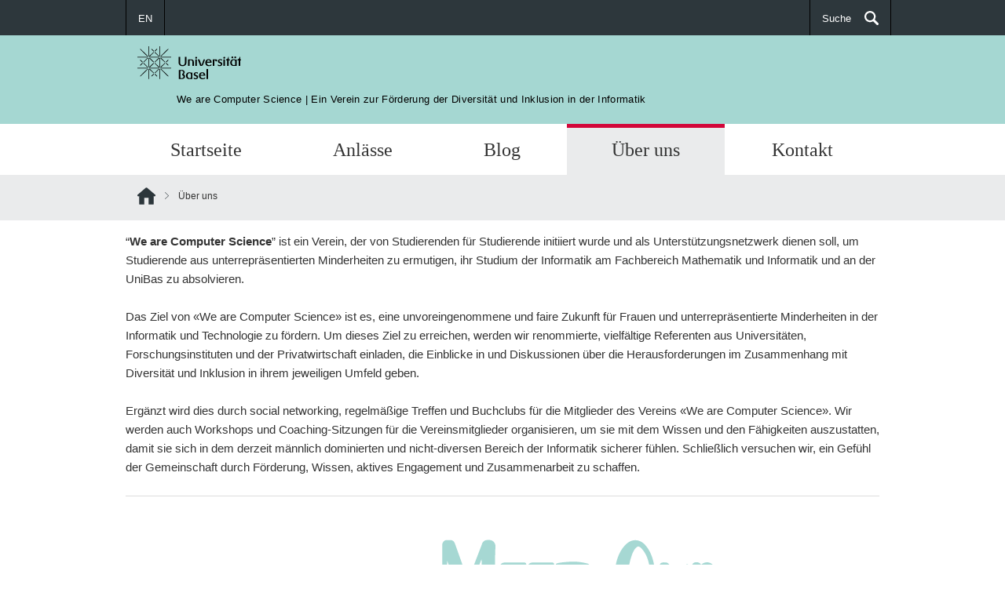

--- FILE ---
content_type: text/html; charset=UTF-8
request_url: https://we-are-cs.unibas.ch/ueber-uns/
body_size: 7851
content:
<!DOCTYPE html>
<html lang="lang="de-CH"">
    <head>
        <meta charset="UTF-8">
        <meta http-equiv="X-UA-Compatible" content="IE=edge">
        <meta name="viewport" content="width=device-width, initial-scale=1">
        <!-- The above 3 meta tags *must* come first in the head; any other head content must come *after* these tags -->
        <meta name="description" content="We are Computer Science | Ein Verein zur Förderung der Diversität und Inklusion in der Informatik - ">
                    <link rel="icon" href="https://we-are-cs.unibas.ch/wp-content/themes/easyweb_newdesign/assets/favicon.ico">
                <title>
          Über uns | We are Computer Science | Ein Verein zur Förderung der Diversität und Inklusion in der Informatik        </title>
        <!-- HTML5 shim and Respond.js for IE8 support of HTML5 elements and media queries -->
        <!--[if lt IE 9]>
        <script src="https://oss.maxcdn.com/html5shiv/3.7.3/html5shiv.min.js"></script>
        <script src="https://oss.maxcdn.com/respond/1.4.2/respond.min.js"></script>
        <![endif]-->
        <script type="text/javascript" src="https://we-are-cs.unibas.ch/wp-content/themes/easyweb_newdesign/wordpress.bundle.js"></script>
        	<script src="https://easyweb-lite-001.unibas.ch/wp-admin/admin-ajax.php?action=mercator-sso-js&#038;host=we-are-cs.unibas.ch&#038;back=https%3A%2F%2Fwe-are-cs.unibas.ch%2Fueber-uns%2F&#038;site=90&#038;nonce=98d4dbe9e8"></script>
	<script type="text/javascript">
		/* <![CDATA[ */
			if ( 'function' === typeof MercatorSSO ) {
				document.cookie = "wordpress_test_cookie=WP Cookie check; path=/";
				if ( document.cookie.match( /(;|^)\s*wordpress_test_cookie\=/ ) ) {
					MercatorSSO();
				}
			}
		/* ]]> */
	</script>
<meta name='robots' content='max-image-preview:large' />
	<style>img:is([sizes="auto" i], [sizes^="auto," i]) { contain-intrinsic-size: 3000px 1500px }</style>
	<link rel="alternate" href="https://we-are-cs.unibas.ch/ueber-uns/" hreflang="de" />
<link rel="alternate" href="https://we-are-cs.unibas.ch/en/about-us/" hreflang="en" />
<script type="text/javascript">
/* <![CDATA[ */
window._wpemojiSettings = {"baseUrl":"https:\/\/s.w.org\/images\/core\/emoji\/16.0.1\/72x72\/","ext":".png","svgUrl":"https:\/\/s.w.org\/images\/core\/emoji\/16.0.1\/svg\/","svgExt":".svg","source":{"concatemoji":"https:\/\/we-are-cs.unibas.ch\/wp-includes\/js\/wp-emoji-release.min.js?ver=6.8.3"}};
/*! This file is auto-generated */
!function(s,n){var o,i,e;function c(e){try{var t={supportTests:e,timestamp:(new Date).valueOf()};sessionStorage.setItem(o,JSON.stringify(t))}catch(e){}}function p(e,t,n){e.clearRect(0,0,e.canvas.width,e.canvas.height),e.fillText(t,0,0);var t=new Uint32Array(e.getImageData(0,0,e.canvas.width,e.canvas.height).data),a=(e.clearRect(0,0,e.canvas.width,e.canvas.height),e.fillText(n,0,0),new Uint32Array(e.getImageData(0,0,e.canvas.width,e.canvas.height).data));return t.every(function(e,t){return e===a[t]})}function u(e,t){e.clearRect(0,0,e.canvas.width,e.canvas.height),e.fillText(t,0,0);for(var n=e.getImageData(16,16,1,1),a=0;a<n.data.length;a++)if(0!==n.data[a])return!1;return!0}function f(e,t,n,a){switch(t){case"flag":return n(e,"\ud83c\udff3\ufe0f\u200d\u26a7\ufe0f","\ud83c\udff3\ufe0f\u200b\u26a7\ufe0f")?!1:!n(e,"\ud83c\udde8\ud83c\uddf6","\ud83c\udde8\u200b\ud83c\uddf6")&&!n(e,"\ud83c\udff4\udb40\udc67\udb40\udc62\udb40\udc65\udb40\udc6e\udb40\udc67\udb40\udc7f","\ud83c\udff4\u200b\udb40\udc67\u200b\udb40\udc62\u200b\udb40\udc65\u200b\udb40\udc6e\u200b\udb40\udc67\u200b\udb40\udc7f");case"emoji":return!a(e,"\ud83e\udedf")}return!1}function g(e,t,n,a){var r="undefined"!=typeof WorkerGlobalScope&&self instanceof WorkerGlobalScope?new OffscreenCanvas(300,150):s.createElement("canvas"),o=r.getContext("2d",{willReadFrequently:!0}),i=(o.textBaseline="top",o.font="600 32px Arial",{});return e.forEach(function(e){i[e]=t(o,e,n,a)}),i}function t(e){var t=s.createElement("script");t.src=e,t.defer=!0,s.head.appendChild(t)}"undefined"!=typeof Promise&&(o="wpEmojiSettingsSupports",i=["flag","emoji"],n.supports={everything:!0,everythingExceptFlag:!0},e=new Promise(function(e){s.addEventListener("DOMContentLoaded",e,{once:!0})}),new Promise(function(t){var n=function(){try{var e=JSON.parse(sessionStorage.getItem(o));if("object"==typeof e&&"number"==typeof e.timestamp&&(new Date).valueOf()<e.timestamp+604800&&"object"==typeof e.supportTests)return e.supportTests}catch(e){}return null}();if(!n){if("undefined"!=typeof Worker&&"undefined"!=typeof OffscreenCanvas&&"undefined"!=typeof URL&&URL.createObjectURL&&"undefined"!=typeof Blob)try{var e="postMessage("+g.toString()+"("+[JSON.stringify(i),f.toString(),p.toString(),u.toString()].join(",")+"));",a=new Blob([e],{type:"text/javascript"}),r=new Worker(URL.createObjectURL(a),{name:"wpTestEmojiSupports"});return void(r.onmessage=function(e){c(n=e.data),r.terminate(),t(n)})}catch(e){}c(n=g(i,f,p,u))}t(n)}).then(function(e){for(var t in e)n.supports[t]=e[t],n.supports.everything=n.supports.everything&&n.supports[t],"flag"!==t&&(n.supports.everythingExceptFlag=n.supports.everythingExceptFlag&&n.supports[t]);n.supports.everythingExceptFlag=n.supports.everythingExceptFlag&&!n.supports.flag,n.DOMReady=!1,n.readyCallback=function(){n.DOMReady=!0}}).then(function(){return e}).then(function(){var e;n.supports.everything||(n.readyCallback(),(e=n.source||{}).concatemoji?t(e.concatemoji):e.wpemoji&&e.twemoji&&(t(e.twemoji),t(e.wpemoji)))}))}((window,document),window._wpemojiSettings);
/* ]]> */
</script>
<style id='wp-emoji-styles-inline-css' type='text/css'>

	img.wp-smiley, img.emoji {
		display: inline !important;
		border: none !important;
		box-shadow: none !important;
		height: 1em !important;
		width: 1em !important;
		margin: 0 0.07em !important;
		vertical-align: -0.1em !important;
		background: none !important;
		padding: 0 !important;
	}
</style>
<link rel='stylesheet' id='wp-block-library-css' href='https://we-are-cs.unibas.ch/wp-includes/css/dist/block-library/style.min.css?ver=6.8.3' type='text/css' media='all' />
<style id='classic-theme-styles-inline-css' type='text/css'>
/*! This file is auto-generated */
.wp-block-button__link{color:#fff;background-color:#32373c;border-radius:9999px;box-shadow:none;text-decoration:none;padding:calc(.667em + 2px) calc(1.333em + 2px);font-size:1.125em}.wp-block-file__button{background:#32373c;color:#fff;text-decoration:none}
</style>
<link rel='stylesheet' id='wpmf-gallery-popup-style-css' href='https://we-are-cs.unibas.ch/wp-content/plugins/wp-media-folder/assets/css/display-gallery/magnific-popup.css?ver=6.1.9' type='text/css' media='all' />
<style id='global-styles-inline-css' type='text/css'>
:root{--wp--preset--aspect-ratio--square: 1;--wp--preset--aspect-ratio--4-3: 4/3;--wp--preset--aspect-ratio--3-4: 3/4;--wp--preset--aspect-ratio--3-2: 3/2;--wp--preset--aspect-ratio--2-3: 2/3;--wp--preset--aspect-ratio--16-9: 16/9;--wp--preset--aspect-ratio--9-16: 9/16;--wp--preset--color--black: #000000;--wp--preset--color--cyan-bluish-gray: #abb8c3;--wp--preset--color--white: #ffffff;--wp--preset--color--pale-pink: #f78da7;--wp--preset--color--vivid-red: #cf2e2e;--wp--preset--color--luminous-vivid-orange: #ff6900;--wp--preset--color--luminous-vivid-amber: #fcb900;--wp--preset--color--light-green-cyan: #7bdcb5;--wp--preset--color--vivid-green-cyan: #00d084;--wp--preset--color--pale-cyan-blue: #8ed1fc;--wp--preset--color--vivid-cyan-blue: #0693e3;--wp--preset--color--vivid-purple: #9b51e0;--wp--preset--gradient--vivid-cyan-blue-to-vivid-purple: linear-gradient(135deg,rgba(6,147,227,1) 0%,rgb(155,81,224) 100%);--wp--preset--gradient--light-green-cyan-to-vivid-green-cyan: linear-gradient(135deg,rgb(122,220,180) 0%,rgb(0,208,130) 100%);--wp--preset--gradient--luminous-vivid-amber-to-luminous-vivid-orange: linear-gradient(135deg,rgba(252,185,0,1) 0%,rgba(255,105,0,1) 100%);--wp--preset--gradient--luminous-vivid-orange-to-vivid-red: linear-gradient(135deg,rgba(255,105,0,1) 0%,rgb(207,46,46) 100%);--wp--preset--gradient--very-light-gray-to-cyan-bluish-gray: linear-gradient(135deg,rgb(238,238,238) 0%,rgb(169,184,195) 100%);--wp--preset--gradient--cool-to-warm-spectrum: linear-gradient(135deg,rgb(74,234,220) 0%,rgb(151,120,209) 20%,rgb(207,42,186) 40%,rgb(238,44,130) 60%,rgb(251,105,98) 80%,rgb(254,248,76) 100%);--wp--preset--gradient--blush-light-purple: linear-gradient(135deg,rgb(255,206,236) 0%,rgb(152,150,240) 100%);--wp--preset--gradient--blush-bordeaux: linear-gradient(135deg,rgb(254,205,165) 0%,rgb(254,45,45) 50%,rgb(107,0,62) 100%);--wp--preset--gradient--luminous-dusk: linear-gradient(135deg,rgb(255,203,112) 0%,rgb(199,81,192) 50%,rgb(65,88,208) 100%);--wp--preset--gradient--pale-ocean: linear-gradient(135deg,rgb(255,245,203) 0%,rgb(182,227,212) 50%,rgb(51,167,181) 100%);--wp--preset--gradient--electric-grass: linear-gradient(135deg,rgb(202,248,128) 0%,rgb(113,206,126) 100%);--wp--preset--gradient--midnight: linear-gradient(135deg,rgb(2,3,129) 0%,rgb(40,116,252) 100%);--wp--preset--font-size--small: 13px;--wp--preset--font-size--medium: 20px;--wp--preset--font-size--large: 36px;--wp--preset--font-size--x-large: 42px;--wp--preset--spacing--20: 0.44rem;--wp--preset--spacing--30: 0.67rem;--wp--preset--spacing--40: 1rem;--wp--preset--spacing--50: 1.5rem;--wp--preset--spacing--60: 2.25rem;--wp--preset--spacing--70: 3.38rem;--wp--preset--spacing--80: 5.06rem;--wp--preset--shadow--natural: 6px 6px 9px rgba(0, 0, 0, 0.2);--wp--preset--shadow--deep: 12px 12px 50px rgba(0, 0, 0, 0.4);--wp--preset--shadow--sharp: 6px 6px 0px rgba(0, 0, 0, 0.2);--wp--preset--shadow--outlined: 6px 6px 0px -3px rgba(255, 255, 255, 1), 6px 6px rgba(0, 0, 0, 1);--wp--preset--shadow--crisp: 6px 6px 0px rgba(0, 0, 0, 1);}:where(.is-layout-flex){gap: 0.5em;}:where(.is-layout-grid){gap: 0.5em;}body .is-layout-flex{display: flex;}.is-layout-flex{flex-wrap: wrap;align-items: center;}.is-layout-flex > :is(*, div){margin: 0;}body .is-layout-grid{display: grid;}.is-layout-grid > :is(*, div){margin: 0;}:where(.wp-block-columns.is-layout-flex){gap: 2em;}:where(.wp-block-columns.is-layout-grid){gap: 2em;}:where(.wp-block-post-template.is-layout-flex){gap: 1.25em;}:where(.wp-block-post-template.is-layout-grid){gap: 1.25em;}.has-black-color{color: var(--wp--preset--color--black) !important;}.has-cyan-bluish-gray-color{color: var(--wp--preset--color--cyan-bluish-gray) !important;}.has-white-color{color: var(--wp--preset--color--white) !important;}.has-pale-pink-color{color: var(--wp--preset--color--pale-pink) !important;}.has-vivid-red-color{color: var(--wp--preset--color--vivid-red) !important;}.has-luminous-vivid-orange-color{color: var(--wp--preset--color--luminous-vivid-orange) !important;}.has-luminous-vivid-amber-color{color: var(--wp--preset--color--luminous-vivid-amber) !important;}.has-light-green-cyan-color{color: var(--wp--preset--color--light-green-cyan) !important;}.has-vivid-green-cyan-color{color: var(--wp--preset--color--vivid-green-cyan) !important;}.has-pale-cyan-blue-color{color: var(--wp--preset--color--pale-cyan-blue) !important;}.has-vivid-cyan-blue-color{color: var(--wp--preset--color--vivid-cyan-blue) !important;}.has-vivid-purple-color{color: var(--wp--preset--color--vivid-purple) !important;}.has-black-background-color{background-color: var(--wp--preset--color--black) !important;}.has-cyan-bluish-gray-background-color{background-color: var(--wp--preset--color--cyan-bluish-gray) !important;}.has-white-background-color{background-color: var(--wp--preset--color--white) !important;}.has-pale-pink-background-color{background-color: var(--wp--preset--color--pale-pink) !important;}.has-vivid-red-background-color{background-color: var(--wp--preset--color--vivid-red) !important;}.has-luminous-vivid-orange-background-color{background-color: var(--wp--preset--color--luminous-vivid-orange) !important;}.has-luminous-vivid-amber-background-color{background-color: var(--wp--preset--color--luminous-vivid-amber) !important;}.has-light-green-cyan-background-color{background-color: var(--wp--preset--color--light-green-cyan) !important;}.has-vivid-green-cyan-background-color{background-color: var(--wp--preset--color--vivid-green-cyan) !important;}.has-pale-cyan-blue-background-color{background-color: var(--wp--preset--color--pale-cyan-blue) !important;}.has-vivid-cyan-blue-background-color{background-color: var(--wp--preset--color--vivid-cyan-blue) !important;}.has-vivid-purple-background-color{background-color: var(--wp--preset--color--vivid-purple) !important;}.has-black-border-color{border-color: var(--wp--preset--color--black) !important;}.has-cyan-bluish-gray-border-color{border-color: var(--wp--preset--color--cyan-bluish-gray) !important;}.has-white-border-color{border-color: var(--wp--preset--color--white) !important;}.has-pale-pink-border-color{border-color: var(--wp--preset--color--pale-pink) !important;}.has-vivid-red-border-color{border-color: var(--wp--preset--color--vivid-red) !important;}.has-luminous-vivid-orange-border-color{border-color: var(--wp--preset--color--luminous-vivid-orange) !important;}.has-luminous-vivid-amber-border-color{border-color: var(--wp--preset--color--luminous-vivid-amber) !important;}.has-light-green-cyan-border-color{border-color: var(--wp--preset--color--light-green-cyan) !important;}.has-vivid-green-cyan-border-color{border-color: var(--wp--preset--color--vivid-green-cyan) !important;}.has-pale-cyan-blue-border-color{border-color: var(--wp--preset--color--pale-cyan-blue) !important;}.has-vivid-cyan-blue-border-color{border-color: var(--wp--preset--color--vivid-cyan-blue) !important;}.has-vivid-purple-border-color{border-color: var(--wp--preset--color--vivid-purple) !important;}.has-vivid-cyan-blue-to-vivid-purple-gradient-background{background: var(--wp--preset--gradient--vivid-cyan-blue-to-vivid-purple) !important;}.has-light-green-cyan-to-vivid-green-cyan-gradient-background{background: var(--wp--preset--gradient--light-green-cyan-to-vivid-green-cyan) !important;}.has-luminous-vivid-amber-to-luminous-vivid-orange-gradient-background{background: var(--wp--preset--gradient--luminous-vivid-amber-to-luminous-vivid-orange) !important;}.has-luminous-vivid-orange-to-vivid-red-gradient-background{background: var(--wp--preset--gradient--luminous-vivid-orange-to-vivid-red) !important;}.has-very-light-gray-to-cyan-bluish-gray-gradient-background{background: var(--wp--preset--gradient--very-light-gray-to-cyan-bluish-gray) !important;}.has-cool-to-warm-spectrum-gradient-background{background: var(--wp--preset--gradient--cool-to-warm-spectrum) !important;}.has-blush-light-purple-gradient-background{background: var(--wp--preset--gradient--blush-light-purple) !important;}.has-blush-bordeaux-gradient-background{background: var(--wp--preset--gradient--blush-bordeaux) !important;}.has-luminous-dusk-gradient-background{background: var(--wp--preset--gradient--luminous-dusk) !important;}.has-pale-ocean-gradient-background{background: var(--wp--preset--gradient--pale-ocean) !important;}.has-electric-grass-gradient-background{background: var(--wp--preset--gradient--electric-grass) !important;}.has-midnight-gradient-background{background: var(--wp--preset--gradient--midnight) !important;}.has-small-font-size{font-size: var(--wp--preset--font-size--small) !important;}.has-medium-font-size{font-size: var(--wp--preset--font-size--medium) !important;}.has-large-font-size{font-size: var(--wp--preset--font-size--large) !important;}.has-x-large-font-size{font-size: var(--wp--preset--font-size--x-large) !important;}
:where(.wp-block-post-template.is-layout-flex){gap: 1.25em;}:where(.wp-block-post-template.is-layout-grid){gap: 1.25em;}
:where(.wp-block-columns.is-layout-flex){gap: 2em;}:where(.wp-block-columns.is-layout-grid){gap: 2em;}
:root :where(.wp-block-pullquote){font-size: 1.5em;line-height: 1.6;}
</style>
<link rel="https://api.w.org/" href="https://we-are-cs.unibas.ch/wp-json/" /><link rel="alternate" title="JSON" type="application/json" href="https://we-are-cs.unibas.ch/wp-json/wp/v2/pages/111" /><link rel="EditURI" type="application/rsd+xml" title="RSD" href="https://we-are-cs.unibas.ch/xmlrpc.php?rsd" />
<link rel="canonical" href="https://we-are-cs.unibas.ch/ueber-uns/" />
<link rel='shortlink' href='https://we-are-cs.unibas.ch/?p=111' />
<link rel="alternate" title="oEmbed (JSON)" type="application/json+oembed" href="https://we-are-cs.unibas.ch/wp-json/oembed/1.0/embed?url=https%3A%2F%2Fwe-are-cs.unibas.ch%2Fueber-uns%2F&#038;lang=de" />
<link rel="alternate" title="oEmbed (XML)" type="text/xml+oembed" href="https://we-are-cs.unibas.ch/wp-json/oembed/1.0/embed?url=https%3A%2F%2Fwe-are-cs.unibas.ch%2Fueber-uns%2F&#038;format=xml&#038;lang=de" />
    </head>
    <body>
    <noscript>
      <div style="background: red;padding: 20px;">
        <h2 style="color:white;">This site requires JavaScript for being displayed.</h2>
        <h3><a href="http://www.enable-javascript.com/" target="_blank">How do I activate JavaScript in this web browser?</a></h3>
        <br>
        <h2 style="color:white;">Diese Webseite benötigt JavaScript, um dargestellt zu werden.</h2>
        <h3><a href="http://www.enable-javascript.com/de/" target="_blank">Wie aktiviere ich JavaSript in diesem Browser?</a></h3>
      </div>
    </noscript>
    <div class="page-row">
        <header id="header" class="navbar navbar-inverse">
            <div id="top" class="container">
                <div class="row">
                    <div class="navbar-collapse">
                        <ul class="nav navbar-nav">
                            <li class="lang-item lang-item-9 lang-item-en lang-item-first "><a lang="en-US" hreflang="en-US" href="https://we-are-cs.unibas.ch/en/about-us/">EN</a></li>                        </ul>
                        <ul class="nav navbar-nav navbar-right">
                            <li><a class="icon icon-search-after" href="#" id="search-bar-toggle">
                                Suche</a></li>
                        </ul>
                    </div>
                </div>
            </div>
        </header>
        <section id="header-search-bar" class="search-bar bg-secondary">
            <div class="container">
                <form role="search" method="get" action="https://we-are-cs.unibas.ch/">
    <div class="form-group">
        <label class="sr-only" value="">Suche nach:</label>
        <input class="search-input" placeholder="Was suchen Sie?" type="text" value="" name="s" id="s" title="Suche nach:"/>
    </div>
    <div class="form-group">
        <button class="btn btn-lg btn-body btn-search" type="submit">
        	<span class="sr-only">Suchen</span>
        </button>
    </div>
</form>            </div>
        </section>
        <aside id="logo">
            <div class="container">
                <div class="row">
                    <a href="/">
                        <img class="uni-logo" alt="Universität Basel" src="https://we-are-cs.unibas.ch/wp-content/themes/easyweb_newdesign/assets/logos/Logo_Unibas_BraPan_DE.svg" />
                    </a>
                                    </div>
            </div>
        </aside>
        <aside id="faculty-line">
            <div class="container">
                <div class="row">
                    <div class="col-xs-12">
                        <a href="/">
                            We are Computer Science | Ein Verein zur Förderung der Diversität und Inklusion in der Informatik                        </a>
                    </div>
                </div>
            </div>
        </aside>
                <div id="navigation">
            <nav class="container" id="nav-tab">
                <ul class="nav nav-pills">
                    <li>
                        <a data-target="#nav-first"></a>
                    </li>
                    <li>
                        <a data-target="#small-search-bar">Suche</a>
                    </li>
                </ul>
            </nav>
            <section id="small-search-bar" class="search-bar bg-secondary">
                <div class="container">
                    <form role="search" method="get" action="https://we-are-cs.unibas.ch/">
    <div class="form-group">
        <label class="sr-only" value="">Suche nach:</label>
        <input class="search-input" placeholder="Was suchen Sie?" type="text" value="" name="s" id="s" title="Suche nach:"/>
    </div>
    <div class="form-group">
        <button class="btn btn-lg btn-body btn-search" type="submit">
        	<span class="sr-only">Suchen</span>
        </button>
    </div>
</form>                </div>
            </section>
                        <!-- top level page navigation -->
            <nav class="container" id="nav-first">
                <ul class="nav nav-pills nav-justified">
                                            <li title="Startseite" data-target="#home-2"  >
                            <a href="https://we-are-cs.unibas.ch/" title="Startseite">Startseite</a>
                        </li>
                                            <li title="Anlässe" data-target="#anlaesse"  >
                            <a href="https://we-are-cs.unibas.ch/anlaesse/" title="Anlässe">Anlässe</a>
                        </li>
                                            <li title="Blog" data-target="#blog"  >
                            <a href="https://we-are-cs.unibas.ch/blog/" title="Blog">Blog</a>
                        </li>
                                            <li title="Über uns" data-target="#ueber-uns" class="active" >
                            <a href="https://we-are-cs.unibas.ch/ueber-uns/" title="Über uns">Über uns</a>
                        </li>
                                            <li title="Kontakt" data-target="#kontakt-2"  >
                            <a href="https://we-are-cs.unibas.ch/kontakt-2/" title="Kontakt">Kontakt</a>
                        </li>
                                    </ul>
            </nav>
            <!-- top level hover: black subpage navigation -->
            <div id="nav-sub" class="nav-sub">
                <nav class="container" id="#sub-menu-aktuell">
                                    </nav>
            </div>
                            <!-- home icon and path to post -->
               <div id="breadcrumb" >
                    <nav class="container">
                        <ol class="breadcrumb" id="breadcrumb-menu">
                            <li>
                                <a href="/" title="Home" class="home">Home</a>
                            </li>
                                                        <li>  Über uns</li>
                                                    </ol>
                    </nav>
                </div>

                <!-- subpages of current post -->
                        </div>
    </div>
    <div class="page-row page-row-expanded">
      <div class="content">
        <section>
                    <div class="container">
            <div class="row">
              <div class="col-xs-12">
              	<p><span style="font-weight: 400">“</span><b>We are Computer Science</b><span style="font-weight: 400">” ist ein Verein, der von Studierenden für Studierende initiiert wurde und als Unterstützungsnetzwerk dienen soll, um Studierende aus unterrepräsentierten Minderheiten zu ermutigen, ihr Studium der Informatik am Fachbereich Mathematik und Informatik und an der UniBas zu absolvieren. <br />
</span></p>
<p>Das Ziel von &#171;We are Computer Science&#187; ist es, eine unvoreingenommene und faire Zukunft für Frauen und unterrepräsentierte Minderheiten in der Informatik und Technologie zu fördern. Um dieses Ziel zu erreichen, werden wir renommierte, vielfältige Referenten aus Universitäten, Forschungsinstituten und der Privatwirtschaft einladen, die Einblicke in und Diskussionen über die Herausforderungen im Zusammenhang mit Diversität und Inklusion in ihrem jeweiligen Umfeld geben. </p>
<p>Ergänzt wird dies durch <span style="font-weight: 400">social networking</span>, regelmäßige Treffen und Buchclubs für die Mitglieder des Vereins &#171;We are Computer Science&#187;. Wir werden auch Workshops und Coaching-Sitzungen für die Vereinsmitglieder organisieren, um sie mit dem Wissen und den Fähigkeiten auszustatten, damit sie sich in dem derzeit männlich dominierten und nicht-diversen Bereich der Informatik sicherer fühlen. Schließlich versuchen wir, ein Gefühl der Gemeinschaft durch Förderung, Wissen, aktives Engagement und Zusammenarbeit zu schaffen.</p>
<hr />
<div class="table-wrap"><table style="border-collapse: collapse;width: 98.5857%;height: 294px">
<tbody>
<tr style="height: 315px">
<td style="width: 33.3333%;border-style: none;height: 294px;text-align: right;vertical-align: top" colspan="2"><img fetchpriority="high" decoding="async" width="611" height="315" class="resize wp-image-205 size-full aligncenter" src="https://we-are-cs.unibas.ch/wp-content/uploads/sites/90/2021/02/meetourteam2-e1612959364732.png" alt=""  data-size="611x315" /></td>
</tr>
</tbody>
</table></div>
<div id="team" class="unibas-element unibas-accordion">
<div class="panel panel-default">
<div class="panel-heading">
<h4 class="panel-title"><a href="#Koordinatoren" data-toggle="collapse" data-parent="#team"> › Koordinatoren</a></h4>
</div>
<div id="Koordinatoren" class="panel-collapse collapse">
<div class="panel-body">
<div class="container">
<div class="row">
<div class="col-xs-4 text-center">
<p><img decoding="async" width="200" height="250" class="resize alignnone wp-image-584 size-full" src="https://we-are-cs.unibas.ch/wp-content/uploads/sites/90/2023/10/rahel.png" alt=""  data-size="200x250" /> <strong>Rahel Arnold</strong> <a href="mailto:rahel.arnold@unibas.ch"><strong>Contact </strong></a></p>
</div>
<div class="col-xs-4 text-center">
<p><img decoding="async" width="200" height="250" class="resize alignnone wp-image-279 size-full" src="https://we-are-cs.unibas.ch/wp-content/uploads/sites/90/2021/02/ralph-e1618407590149.jpg" alt=""  data-size="200x250" /><strong>Dr. Ralph Gasser</strong> <a href="mailto:ralph.gasser@unibas.ch"><strong>Contact </strong></a></p>
</div>
<div class="col-xs-4 text-center">
<p><img loading="lazy" decoding="async" width="200" height="250" class="resize alignnone wp-image-261 size-full" src="https://we-are-cs.unibas.ch/wp-content/uploads/sites/90/2021/02/jana-e1614013853624.jpg" alt=""  data-size="200x250" /> <strong>Jana Winkler</strong> <a href="mailto:jana.winkler@unibas.ch"><strong>Contact </strong></a></p>
</div>
</div>
</div>
</div>
</div>
</div>
<div class="panel panel-default ">
<div class="panel-heading">
<h4 class="panel-title"><a href="#Mitwirkende" data-toggle="collapse" data-parent="#team"> › Mitwirkende</a></h4>
</div>
<div id="Mitwirkende" class="panel-collapse collapse">
<div class="panel-body">
<ul>
<li><a href="https://hpc.dmi.unibas.ch/en/people/florina-ciorba/">Prof. Dr. Florina Ciorba</a></li>
<li><a href="https://dmi.unibas.ch/de/personen/heike-freiberger/">Dr. Heike Freiberger</a></li>
<li><a href="https://www.linkedin.com/in/silvanheller/">Dr. Silvan Heller</a></li>
<li><a href="https://www.linkedin.com/in/mpariyaan/">Dr. Mahnaz Parian-Scherb</a></li>
<li><a href="https://www.linkedin.com/in/christopher-scherb-4552a678/">Dr. Christopher Scherb</a></li>
</ul>
</div>
</div>
</div>
</div>
<div class="panel panel-default ">
<div id="Mitwirkende" class="panel-collapse collapse">
<div class="panel-body"> </div>
</div>
</div>
<hr />
<div class="table-wrap"><table style="border-collapse: collapse;width: 100%">
<tbody>
<tr>
<td style="width: 50%;border-style: none;vertical-align: middle"><a class="image-link"  href="https://www.linkedin.com/company/we-are-computer-science"><img loading="lazy" decoding="async" width="133" height="50" class="float size-full wp-image-241 aligncenter" src="https://we-are-cs.unibas.ch/wp-content/uploads/sites/90/2021/02/58e91b24eb97430e81906505-e1613163021808.png" alt=""  data-size="133x50" /></a></td>
<td style="width: 50%;border-style: none;vertical-align: middle">
<a class="image-link"  href="https://www.instagram.com/we.are.cs/"><img loading="lazy" decoding="async" width="50" height="50" class="float size-full wp-image-240 aligncenter" src="https://we-are-cs.unibas.ch/wp-content/uploads/sites/90/2021/02/580b57fcd9996e24bc43c521-e1613162917580.png" alt=""  data-size="50x50" /></a></td>
</tr>
</tbody>
</table></div>
<p>&nbsp;</p>
              </div>
            </div>
          </div>
        </section>
      </div>    </div>
         <div class="page-row">
                         <footer id="footer">
                <section class="bg-gray-darkest">
                    <div class="container">
                        <div class="row">
                            <div class="col-xs-12 col-md-9">
                                <nav id="quick">
                                                                                    <h1>Quick Links</h1>
                                                <ul>
                                            <li><a href='https://dmi.unibas.ch/de/home/' target=''>Departement Mathematik und Informatik</a></li>
<li><a href='https://we-are-cs.unibas.ch/anlaesse/' target=''>Anlässe</a></li>
<li><a href='https://we-are-cs.unibas.ch/ueber-uns/' target=''>Über uns</a></li>
<li><a href='https://we-are-cs.unibas.ch/datenschutzerklaerung/' target=''>Datenschutzerklärung</a></li>
<li><a href='https://we-are-cs.unibas.ch/kontakt-2/' target=''>Kontakt</a></li>                                            </ul>
                                                                            </nav>
                            </div>
                            <div class="col-xs-12 col-md-3">
                                                                                <h1>Social Media</h1>
                                            <nav class="social-media">
                                                <ul>
                                                    <li><a href='https://www.linkedin.com/company/we-are-computer-science' target=''>Linkedin</a></li>
<li><a href='https://www.instagram.com/we.are.cs/' target=''>Instagram</a></li>                                                </ul>
                                            </nav>
                                                                        </div>
                        </div>
                        <div class="row">
                            <div class="col-xs-12 col-sm-12 col-md-12">
                                <nav id="nav_footer">
                                    <ul>
                                        <li><a href="https://www.unibas.ch/" target="_blank">&copy; Universität Basel</a></li>
                                        <li><a href='https://dmi.unibas.ch/de/home/' target=''>Departement Mathematik und Informatik</a></li>
<li><a href='https://we-are-cs.unibas.ch/anlaesse/' target=''>Anlässe</a></li>
<li><a href='https://we-are-cs.unibas.ch/ueber-uns/' target=''>Über uns</a></li>
<li><a href='https://we-are-cs.unibas.ch/datenschutzerklaerung/' target=''>Datenschutzerklärung</a></li>
<li><a href='https://we-are-cs.unibas.ch/kontakt-2/' target=''>Kontakt</a></li>                                    </ul>
                                </nav>
                            </div>
                        </div>
                    </div>
                </section>
            </footer>
        </div>
        <script type="speculationrules">
{"prefetch":[{"source":"document","where":{"and":[{"href_matches":"\/*"},{"not":{"href_matches":["\/wp-*.php","\/wp-admin\/*","\/wp-content\/uploads\/sites\/90\/*","\/wp-content\/*","\/wp-content\/plugins\/*","\/wp-content\/themes\/easyweb_newdesign\/*","\/*\\?(.+)"]}},{"not":{"selector_matches":"a[rel~=\"nofollow\"]"}},{"not":{"selector_matches":".no-prefetch, .no-prefetch a"}}]},"eagerness":"conservative"}]}
</script>
    </body>
</html>